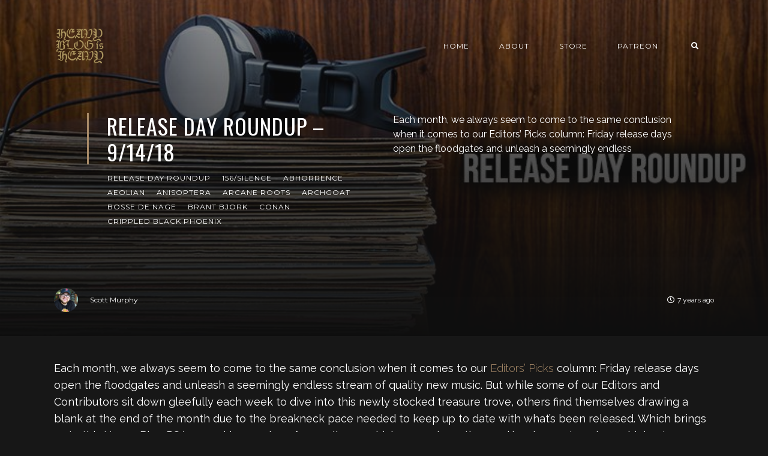

--- FILE ---
content_type: text/html; charset=utf-8
request_url: https://www.heavyblogisheavy.com/2018/09/14/release-day-roundup-9-14-18/
body_size: 8559
content:
<!DOCTYPE html>
<html lang="en">

    <head>

        <meta charset="UTF-8">
        <meta http-equiv="X-UA-Compatible" content="IE=edge">
        <meta name="HandheldFriendly" content="True">
        <meta name="viewport" content="width=device-width, initial-scale=1.0">
        <meta name="theme-color" content="#A98B69"/>

        <title>Release Day Roundup – 9/14/18 – Heavy Blog Is Heavy | Heavy Blog is Heavy</title>
        <meta name="description" content="Documenting the Golden Age of Metal">

        <style>
            .dark .background-pattern{background-image:url("https://www.heavyblogisheavy.com/assets/images/dark-pattern.png?v=8421e4e6a0")}.light .background-pattern{background-image:url("https://www.heavyblogisheavy.com/assets/images/light-pattern.png?v=8421e4e6a0")}.dark .post-presentation .author-image-fill{background-image:url("https://www.heavyblogisheavy.com/assets/images/prof-icon-white.png?v=8421e4e6a0")}.light .post-presentation .author-image-fill{background-image:url("https://www.heavyblogisheavy.com/assets/images/prof-icon-dark.png?v=8421e4e6a0")}.dark .logo-light,.light .logo-dark{display:inline-block}.dark .logo-dark,.light .logo-light{display:none}
        </style>

        <link href='https://fonts.googleapis.com/css?family=Raleway:400,300,600|Oswald:400,700|Montserrat:400,700' rel='stylesheet' type='text/css'>
        <link href="https://www.heavyblogisheavy.com/assets/built/css/extra.css?v=8421e4e6a0" rel="stylesheet" type="text/css">
            <link href="https://www.heavyblogisheavy.com/assets/built/css/extra-post.css?v=8421e4e6a0" rel="stylesheet" type="text/css">

        <link href="https://www.heavyblogisheavy.com/assets/built/css/style.css?v=8421e4e6a0" rel="stylesheet" type="text/css">

        <link rel="dns-prefetch" href="https://cdnjs.cloudflare.com">
        <link rel="dns-prefetch" href="https://maxcdn.bootstrapcdn.com">
        <link rel="dns-prefetch" href="https://code.jquery.com">
        <link rel="dns-prefetch" href="https://fonts.googleapis.com">

        <script>
            var switcherActive = false;
            var themeColors = "brown dark";
        </script>

        <link rel="icon" href="https://www.heavyblogisheavy.com/content/images/size/w256h256/2022/08/HBIH-LOGO-symbol-transparent-gold-1.png" type="image/png">
    <link rel="canonical" href="https://www.heavyblogisheavy.com/2018/09/14/release-day-roundup-9-14-18/">
    <meta name="referrer" content="no-referrer-when-downgrade">
    
    <meta property="og:site_name" content="Heavy Blog is Heavy">
    <meta property="og:type" content="article">
    <meta property="og:title" content="Release Day Roundup – 9/14/18 – Heavy Blog Is Heavy">
    <meta property="og:description" content="Each month, we always seem to come to the same conclusion when it comes to our Editors’ Picks column: Friday release days open the floodgates and unleash a seemingly endless stream of quality new music. But while some of our Editors and Contributors sit down gleefully each week to dive">
    <meta property="og:url" content="https://www.heavyblogisheavy.com/2018/09/14/release-day-roundup-9-14-18/">
    <meta property="og:image" content="https://www.heavyblogisheavy.com/content/images/wp-content/uploads/2017/06/ReleaseDayRoundup-Banner.jpg">
    <meta property="article:published_time" content="2018-09-14T14:00:38.000Z">
    <meta property="article:modified_time" content="2018-09-14T12:45:49.000Z">
    <meta property="article:tag" content="Release Day Roundup">
    <meta property="article:tag" content="156/Silence">
    <meta property="article:tag" content="Abhorrence">
    <meta property="article:tag" content="Aeolian">
    <meta property="article:tag" content="Anisoptera">
    <meta property="article:tag" content="Arcane Roots">
    <meta property="article:tag" content="Archgoat">
    <meta property="article:tag" content="bosse de nage">
    <meta property="article:tag" content="Brant Bjork">
    <meta property="article:tag" content="Conan">
    <meta property="article:tag" content="Crippled Black Phoenix">
    
    <meta property="article:publisher" content="https://www.facebook.com/heavyblog">
    <meta name="twitter:card" content="summary_large_image">
    <meta name="twitter:title" content="Release Day Roundup – 9/14/18 – Heavy Blog Is Heavy">
    <meta name="twitter:description" content="Each month, we always seem to come to the same conclusion when it comes to our Editors’ Picks column: Friday release days open the floodgates and unleash a seemingly endless stream of quality new music. But while some of our Editors and Contributors sit down gleefully each week to dive">
    <meta name="twitter:url" content="https://www.heavyblogisheavy.com/2018/09/14/release-day-roundup-9-14-18/">
    <meta name="twitter:image" content="https://www.heavyblogisheavy.com/content/images/wp-content/uploads/2017/06/ReleaseDayRoundup-Banner.jpg">
    <meta name="twitter:label1" content="Written by">
    <meta name="twitter:data1" content="Scott Murphy">
    <meta name="twitter:label2" content="Filed under">
    <meta name="twitter:data2" content="Release Day Roundup, 156/Silence, Abhorrence, Aeolian, Anisoptera, Arcane Roots, Archgoat, bosse de nage, Brant Bjork, Conan, Crippled Black Phoenix">
    <meta name="twitter:site" content="@HeavyBlog">
    <meta property="og:image:width" content="750">
    <meta property="og:image:height" content="450">
    
    <script type="application/ld+json">
{
    "@context": "https://schema.org",
    "@type": "Article",
    "publisher": {
        "@type": "Organization",
        "name": "Heavy Blog is Heavy",
        "url": "https://www.heavyblogisheavy.com/",
        "logo": {
            "@type": "ImageObject",
            "url": "https://www.heavyblogisheavy.com/content/images/2022/09/HBIH-LOGO-wordmark-transparent-gold.png"
        }
    },
    "author": {
        "@type": "Person",
        "name": "Scott Murphy",
        "image": {
            "@type": "ImageObject",
            "url": "https://secure.gravatar.com/avatar/2971d4734cdd9033b93248a6f4db5211?s=3000&d=identicon&r=r",
            "width": 1200,
            "height": 1200
        },
        "url": "https://www.heavyblogisheavy.com/author/scott/",
        "sameAs": [
            "http://heavyblogisheavy.com"
        ]
    },
    "headline": "Release Day Roundup – 9/14/18 – Heavy Blog Is Heavy",
    "url": "https://www.heavyblogisheavy.com/2018/09/14/release-day-roundup-9-14-18/",
    "datePublished": "2018-09-14T14:00:38.000Z",
    "dateModified": "2018-09-14T12:45:49.000Z",
    "image": {
        "@type": "ImageObject",
        "url": "https://www.heavyblogisheavy.com/content/images/wp-content/uploads/2017/06/ReleaseDayRoundup-Banner.jpg",
        "width": 750,
        "height": 450
    },
    "keywords": "Release Day Roundup, 156/Silence, Abhorrence, Aeolian, Anisoptera, Arcane Roots, Archgoat, bosse de nage, Brant Bjork, Conan, Crippled Black Phoenix",
    "description": "Each month, we always seem to come to the same conclusion when it comes to our Editors’ Picks column: Friday release days open the floodgates and unleash a seemingly endless stream of quality new music. But while some of our Editors and Contributors sit down gleefully each week to dive into this newly stocked treasure trove, others find themselves drawing a blank at the end of the month due to the breakneck pace needed to keep up to date with what’s been released. Which brings us to this Heavy B",
    "mainEntityOfPage": "https://www.heavyblogisheavy.com/2018/09/14/release-day-roundup-9-14-18/"
}
    </script>

    <meta name="generator" content="Ghost 6.13">
    <link rel="alternate" type="application/rss+xml" title="Heavy Blog is Heavy" href="https://www.heavyblogisheavy.com/rss/">
    <script defer src="https://cdn.jsdelivr.net/ghost/portal@~2.56/umd/portal.min.js" data-i18n="true" data-ghost="https://www.heavyblogisheavy.com/" data-key="77d3ef872a905922b12bc0ab72" data-api="https://heavy-blog-is-heavy.ghost.io/ghost/api/content/" data-locale="en" crossorigin="anonymous"></script><style id="gh-members-styles">.gh-post-upgrade-cta-content,
.gh-post-upgrade-cta {
    display: flex;
    flex-direction: column;
    align-items: center;
    font-family: -apple-system, BlinkMacSystemFont, 'Segoe UI', Roboto, Oxygen, Ubuntu, Cantarell, 'Open Sans', 'Helvetica Neue', sans-serif;
    text-align: center;
    width: 100%;
    color: #ffffff;
    font-size: 16px;
}

.gh-post-upgrade-cta-content {
    border-radius: 8px;
    padding: 40px 4vw;
}

.gh-post-upgrade-cta h2 {
    color: #ffffff;
    font-size: 28px;
    letter-spacing: -0.2px;
    margin: 0;
    padding: 0;
}

.gh-post-upgrade-cta p {
    margin: 20px 0 0;
    padding: 0;
}

.gh-post-upgrade-cta small {
    font-size: 16px;
    letter-spacing: -0.2px;
}

.gh-post-upgrade-cta a {
    color: #ffffff;
    cursor: pointer;
    font-weight: 500;
    box-shadow: none;
    text-decoration: underline;
}

.gh-post-upgrade-cta a:hover {
    color: #ffffff;
    opacity: 0.8;
    box-shadow: none;
    text-decoration: underline;
}

.gh-post-upgrade-cta a.gh-btn {
    display: block;
    background: #ffffff;
    text-decoration: none;
    margin: 28px 0 0;
    padding: 8px 18px;
    border-radius: 4px;
    font-size: 16px;
    font-weight: 600;
}

.gh-post-upgrade-cta a.gh-btn:hover {
    opacity: 0.92;
}</style>
    <script defer src="https://cdn.jsdelivr.net/ghost/sodo-search@~1.8/umd/sodo-search.min.js" data-key="77d3ef872a905922b12bc0ab72" data-styles="https://cdn.jsdelivr.net/ghost/sodo-search@~1.8/umd/main.css" data-sodo-search="https://heavy-blog-is-heavy.ghost.io/" data-locale="en" crossorigin="anonymous"></script>
    
    <link href="https://www.heavyblogisheavy.com/webmentions/receive/" rel="webmention">
    <script defer src="/public/cards.min.js?v=8421e4e6a0"></script>
    <link rel="stylesheet" type="text/css" href="/public/cards.min.css?v=8421e4e6a0">
    <script defer src="/public/member-attribution.min.js?v=8421e4e6a0"></script>
    <script defer src="/public/ghost-stats.min.js?v=8421e4e6a0" data-stringify-payload="false" data-datasource="analytics_events" data-storage="localStorage" data-host="https://www.heavyblogisheavy.com/.ghost/analytics/api/v1/page_hit"  tb_site_uuid="8bc603be-b831-44f6-8ffb-773be5bd45c8" tb_post_uuid="974e99f2-27da-4e22-82f4-b265c42e1d57" tb_post_type="post" tb_member_uuid="undefined" tb_member_status="undefined"></script><style>:root {--ghost-accent-color: #000000;}</style>
    <style>
    .has-text-align-right { text-align: right; }
	.aligncenter { text-align: center; }
    .backToTop { display: none; }
    .kg-audio-pause-icon, .kg-audio-play-icon { color: white; }
</style>
<!-- Google tag (gtag.js) -->
<script async src="https://www.googletagmanager.com/gtag/js?id=G-JWE1EHF766"></script>
<script>
    window.dataLayer = window.dataLayer || [];
    function gtag(){dataLayer.push(arguments);}
    gtag('js', new Date());

    gtag('config', 'G-JWE1EHF766');
</script>

    </head>

    <body class="post-template tag-release-day-roundup tag-156-silence tag-abhorrence tag-aeolian tag-anisoptera tag-arcane-roots tag-archgoat tag-bosse-de-nage tag-brant-bjork tag-conan tag-crippled-black-phoenix tag-hash-wp">

        <!-- MAIN NAVBAR -->
<div id="main-navbar" class="sticky-ok">
    <nav class="navbar navbar-expand-lg">
        <div class="container">
                <a class="navbar-brand" href="https://www.heavyblogisheavy.com">
    			<!-- DUAL LOGO SWITCHER
    			<img alt="Heavy Blog is Heavy" class="img-fluid lazy logo-dark" src="https://www.heavyblogisheavy.com/assets/images/logo-dark.png?v=8421e4e6a0" />
    			<img alt="Heavy Blog is Heavy" class="img-fluid lazy logo-light" src="https://www.heavyblogisheavy.com/assets/images/logo-light.png?v=8421e4e6a0" />
    			-->
    			<!-- SINGLE LOGO -->
    			<img alt="Heavy Blog is Heavy" class="img-fluid lazy" src="https://www.heavyblogisheavy.com/content/images/2022/09/HBIH-LOGO-wordmark-transparent-gold.png" />
    		</a>
            <div class="mobile-navbar-buttons">
                <button class="navbar-toggler" type="button" data-toggle="collapse" data-target="#main-navbar-content" aria-controls="navbarSupportedContent" aria-expanded="false" aria-label="Toggle navigation">
                    <i class="fa fa-bars"></i>
                </button>
                <button data-ghost-search class="d-lg-none btn-control navbar-toggler" type="button"><i class="fa fa-search"></i></button>
                <div style="display:none;" class="dropdown dropdown-form subscribe subscribe-form">
    <a href="#" class="nav-link change-theme-color dropdown-toggle navbar-toggler d-lg-none btn-control" id="dropdownMenuButton" data-toggle="dropdown" aria-haspopup="true" aria-expanded="false" value="alternate"><i class="fa fa-user"></i></a>
    <div class="dropdown-menu animated fadeIn" aria-labelledby="dropdownMenuButton">
        <div class="info-wrapper">
                <form data-members-form="signin">
                    <span>Login / Subscribe</span>
                    <div class="form-wrapper">
                        <input class="subscribe-email input_class" data-members-email="" placeholder="youremail@example.com" autocomplete="false">
                        <i class="fas fa-spinner"></i>
                    </div>
                    <span class="success-text">Check your inbox and click the link to confirm your subscription.</span>
                    <span class="error-text">Please enter a valid email address.</span>
                    <div class="button-wrapper">
                        <button type="submit" class="button primary btn btn-no-background">Submit</button>
                    </div>
                </form>
        </div>
    </div>
</div>
            </div>
            <div class="collapse navbar-collapse justify-content-end" id="main-navbar-content">
                <ul class="navbar-nav">
                            <li class="nav-item">
            <a class="nav-link" href="/">Home</a>
        </li>
        <li class="nav-item">
            <a class="nav-link" href="/about/">About</a>
        </li>
        <li class="nav-item">
            <a class="nav-link" href="https://www.athousandarmsstore.com/collections/heavyblogisheavy">Store</a>
        </li>
        <li class="nav-item">
            <a class="nav-link" href="https://www.patreon.com/heavyblog">Patreon</a>
        </li>

                    <li class="nav-item d-none d-lg-block">
                        <a data-ghost-search class="btn-control nav-link"><i class="fa fa-search"></i></a>
                    </li>
                    <li class="nav-item d-none d-lg-block">
                        <div style="display:none;" class="dropdown dropdown-form subscribe subscribe-form">
    <a href="#" class="nav-link change-theme-color dropdown-toggle " id="dropdownMenuButton" data-toggle="dropdown" aria-haspopup="true" aria-expanded="false" value="alternate"><i class="fa fa-user"></i></a>
    <div class="dropdown-menu animated fadeIn" aria-labelledby="dropdownMenuButton">
        <div class="info-wrapper">
                <form data-members-form="signin">
                    <span>Login / Subscribe</span>
                    <div class="form-wrapper">
                        <input class="subscribe-email input_class" data-members-email="" placeholder="youremail@example.com" autocomplete="false">
                        <i class="fas fa-spinner"></i>
                    </div>
                    <span class="success-text">Check your inbox and click the link to confirm your subscription.</span>
                    <span class="error-text">Please enter a valid email address.</span>
                    <div class="button-wrapper">
                        <button type="submit" class="button primary btn btn-no-background">Submit</button>
                    </div>
                </form>
        </div>
    </div>
</div>
                    </li>
                </ul>
            </div>
        </div>
    </nav>
</div>



        


    <!-- POST INFO WRAPPER -->
    <div class="post-info-wrapper post-presentation active background lazy" data-src="https://www.heavyblogisheavy.com/content/images/wp-content/uploads/2017/06/ReleaseDayRoundup-Banner.jpg">
        <div class="gradient gradient1">
            <div class="container d-flex align-items-center">
                <div class="row">
                    <div class="col-sm-12 col-md col-lg col-xs-12">
                        <span class="animated fadeInDown badge post-visibility post-public">public</span>
                        <h1 class="animated fadeInUp">Release Day Roundup – 9/14/18</h1>
                        <div class="post-tags animated fadeIn">
                                <a href="/tag/release-day-roundup/">Release Day Roundup</a>
                                <a href="/tag/156-silence/">156/Silence</a>
                                <a href="/tag/abhorrence/">Abhorrence</a>
                                <a href="/tag/aeolian/">Aeolian</a>
                                <a href="/tag/anisoptera/">Anisoptera</a>
                                <a href="/tag/arcane-roots/">Arcane Roots</a>
                                <a href="/tag/archgoat/">Archgoat</a>
                                <a href="/tag/bosse-de-nage/">bosse de nage</a>
                                <a href="/tag/brant-bjork/">Brant Bjork</a>
                                <a href="/tag/conan/">Conan</a>
                                <a href="/tag/crippled-black-phoenix/">Crippled Black Phoenix</a>
                        </div>
                    </div>
                    <div class="col-sm-12 col-md col-lg col-xs-12 spacing-public">
                        <p class="animated fadeInDown d-none d-sm-block">Each month, we always seem to come to the same conclusion when it comes to our Editors’ Picks column: Friday release days open the floodgates and unleash a seemingly endless</p>
                    </div>
                </div>
            </div>

            <!-- AUTHOR INFO -->
            <div class="post-presentation author-wrapper container">
                <div class="d-flex justify-content-between align-items-center author-info">
                    <div class="multiple-authors animated fadeIn">
                                <a href="/author/scott/" class="vertical-align author-info">
                                    <div class="lazy author-image background " data-src="https://secure.gravatar.com/avatar/2971d4734cdd9033b93248a6f4db5211?s&#x3D;3000&amp;d&#x3D;identicon&amp;r&#x3D;r"></div>Scott Murphy
                                </a>
                    </div>
                    <p class="animated fadeIn"><i class="far fa-clock"></i>7 years ago</p>
                </div>
            </div>
        </div>
    </div>


    <div id="main" class="container">
            <article>
    <p>Each month, we always seem to come to the same conclusion when it comes to our <a href="https://www.heavyblogisheavy.com/category/features/editors-picks/" rel="noopener noreferrer">Editors’ Picks</a> column: Friday release days open the floodgates and unleash a seemingly endless stream of quality new music. But while some of our Editors and Contributors sit down gleefully each week to dive into this newly stocked treasure trove, others find themselves drawing a blank at the end of the month due to the breakneck pace needed to keep up to date with what’s been released. Which brings us to this Heavy Blog PSA: a weekly roundup of new albums which pares down the week’s releases to only our highest recommendations. Here you’ll find full album/single streams, pre-order links and, most importantly, a collection of albums that could very well earn a spot on your year-end list. Enjoy!</p><h2 id="156-silence-undercover-scumbag-nu-hardcore-">156/Silence – <em>Undercover Scumbag</em> (nu-hardcore)</h2><!--kg-card-begin: html--><iframe style="border: 0; width: 100%; height: 120px;" src="https://bandcamp.com/EmbeddedPlayer/album=4013650155/size=large/bgcol=ffffff/linkcol=0687f5/tracklist=false/artwork=small/transparent=true/" seamless=""></iframe><!--kg-card-end: html--><h2 id="abhorrence-megalohydrothalassophobic-death-metal-">Abhorrence – <em>Megalohydrothalassophobic</em> (death metal)</h2><figure class="kg-card kg-embed-card"><iframe loading="lazy" title="Abhorrence - Anthem for the Anthropocene (Official audio)" width="750" height="422" src="https://www.youtube.com/embed/E0gM9ynms8Y?feature=oembed" frameborder="0" allow="accelerometer; autoplay; encrypted-media; gyroscope; picture-in-picture" allowfullscreen=""></iframe></figure><h2 id="-olian-silent-witness-melodeath-">Æolian – <em>Silent Witness</em> (melodeath)</h2><!--kg-card-begin: html--><iframe style="border: 0; width: 100%; height: 120px;" src="https://bandcamp.com/EmbeddedPlayer/album=1411648775/size=large/bgcol=ffffff/linkcol=0687f5/tracklist=false/artwork=small/transparent=true/" seamless=""></iframe><!--kg-card-end: html--><h2 id="anisoptera-spawn-of-odonta-progressive-death-metal-">Anisoptera – <em>Spawn of </em>Odonta (progressive death metal)</h2><!--kg-card-begin: html--><iframe style="border: 0; width: 100%; height: 120px;" src="https://bandcamp.com/EmbeddedPlayer/album=1891929275/size=large/bgcol=ffffff/linkcol=0687f5/tracklist=false/artwork=small/transparent=true/" seamless=""></iframe><!--kg-card-end: html--><h2 id="arcane-roots-landslide-electronic-post-rock-">Arcane Roots – <em>Landslide</em> (electronic post-rock)</h2><figure class="kg-card kg-embed-card"><iframe loading="lazy" title="Arcane Roots - Landslide (Official Video)" width="750" height="422" src="https://www.youtube.com/embed/kdOVCVDC5Ag?feature=oembed" frameborder="0" allow="accelerometer; autoplay; encrypted-media; gyroscope; picture-in-picture" allowfullscreen=""></iframe></figure><h2 id="archgoat-the-luciferian-crown-blackened-death-metal-war-metal-">Archgoat – The Luciferian Crown (blackened death metal, war metal)</h2><!--kg-card-begin: html--><iframe style="border: 0; width: 100%; height: 120px;" src="https://bandcamp.com/EmbeddedPlayer/album=2256503197/size=large/bgcol=ffffff/linkcol=0687f5/tracklist=false/artwork=small/transparent=true/" seamless=""></iframe><!--kg-card-end: html--><h2 id="bosse-de-nage-further-still-post-black-metal-">Bosse-de-Nage – <em>Further Still </em>(post-black metal)</h2><!--kg-card-begin: html--><iframe style="border: 0; width: 100%; height: 120px;" src="https://bandcamp.com/EmbeddedPlayer/album=2305592401/size=large/bgcol=ffffff/linkcol=0687f5/tracklist=false/artwork=small/transparent=true/" seamless=""></iframe><!--kg-card-end: html--><h2 id="brant-bjork-mankind-woman-stoner-rock-psychedelic-rock-">Brant Bjork – <em>Mankind Woman</em> (stoner rock, psychedelic rock)</h2><figure class="kg-card kg-embed-card"><iframe loading="lazy" title="BRANT BJORK - Stackt (Official Video) | Napalm Records" width="750" height="422" src="https://www.youtube.com/embed/lsTYwmW9YA4?feature=oembed" frameborder="0" allow="accelerometer; autoplay; encrypted-media; gyroscope; picture-in-picture" allowfullscreen=""></iframe></figure><h2 id="conan-existential-void-guardian-stoner-doom-">Conan – <em>Existential Void Guardian</em> (stoner doom)</h2><!--kg-card-begin: html--><iframe style="border: 0; width: 100%; height: 120px;" src="https://bandcamp.com/EmbeddedPlayer/album=3482200398/size=large/bgcol=ffffff/linkcol=0687f5/tracklist=false/artwork=small/transparent=true/" seamless=""></iframe><!--kg-card-end: html--><h2 id="cultural-warfare-warmageddon-thrash-metal-">Cultural Warfare – <em>Warmageddon</em> (thrash metal)</h2><p>[bandcamp video=1855441602 width=560 height=435 bgcol=ffffff linkcol=0687f5]</p><h2 id="crippled-black-phoenix-great-escape-prog-rock-">Crippled Black Phoenix – <em>Great Escape </em>(prog rock)</h2><!--kg-card-begin: html--><iframe style="border: 0; width: 100%; height: 120px;" src="https://bandcamp.com/EmbeddedPlayer/album=445632177/size=large/bgcol=ffffff/linkcol=0687f5/tracklist=false/artwork=small/transparent=true/" seamless=""></iframe><!--kg-card-end: html--><h2 id="deicide-overtures-of-blasphemy-death-metal-">Deicide – <em>Overtures Of Blasphemy </em>(death metal)</h2><figure class="kg-card kg-embed-card"><iframe loading="lazy" title="DEICIDE - Excommunicated (Lyric Video)" width="750" height="422" src="https://www.youtube.com/embed/csWfZCX_i2s?feature=oembed" frameborder="0" allow="accelerometer; autoplay; encrypted-media; gyroscope; picture-in-picture" allowfullscreen=""></iframe></figure><h2 id="deranger-deserter-progressive-metalcore-">Deranger – <em>Deserter</em> (progressive metalcore)</h2><!--kg-card-begin: html--><iframe style="border: 0; width: 100%; height: 120px;" src="https://bandcamp.com/EmbeddedPlayer/album=2077986835/size=large/bgcol=ffffff/linkcol=0687f5/tracklist=false/artwork=small/transparent=true/" seamless=""></iframe><!--kg-card-end: html--><h2 id="druglord-new-day-dying-stoner-doom-">Druglord – <em>New Day Dying</em> (stoner doom)</h2><!--kg-card-begin: html--><iframe style="border: 0; width: 100%; height: 120px;" src="https://bandcamp.com/EmbeddedPlayer/album=3652304307/size=large/bgcol=ffffff/linkcol=0687f5/tracklist=false/artwork=small/transparent=true/" seamless=""></iframe><!--kg-card-end: html--><h2 id="emma-ruth-rundle-on-dark-horses-ambient-folk-post-rock-">Emma Ruth Rundle – <em>On Dark Horses</em> (ambient folk, post-rock)</h2><!--kg-card-begin: html--><iframe style="border: 0; width: 100%; height: 120px;" src="https://bandcamp.com/EmbeddedPlayer/album=222529202/size=large/bgcol=ffffff/linkcol=0687f5/tracklist=false/artwork=small/transparent=true/" seamless=""></iframe><!--kg-card-end: html--><h2 id="ethernity-the-human-race-extinction-melodic-power-metal-">Ethernity – <em>The Human Race Extinction</em> (melodic power metal)</h2><figure class="kg-card kg-embed-card"><iframe loading="lazy" title="ETHERNITY - The Prototype (2018) // Official Lyric Video // AFM Records" width="750" height="422" src="https://www.youtube.com/embed/edUQBRMz1Ds?feature=oembed" frameborder="0" allow="accelerometer; autoplay; encrypted-media; gyroscope; picture-in-picture" allowfullscreen=""></iframe></figure><h2 id="fit-for-a-king-dark-skies-melodic-metalcore-">Fit For A King – <em>Dark Skies</em> (melodic metalcore)</h2><figure class="kg-card kg-embed-card"><iframe loading="lazy" title="Fit For A King - The Price of Agony (Official Music Video)" width="750" height="422" src="https://www.youtube.com/embed/Lus0UHs3Hjw?feature=oembed" frameborder="0" allow="accelerometer; autoplay; encrypted-media; gyroscope; picture-in-picture" allowfullscreen=""></iframe></figure><h2 id="groundbreaker-groundbreaker-melodic-rock-">Groundbreaker – <em>Groundbreaker</em> (melodic rock)</h2><figure class="kg-card kg-embed-card"><iframe loading="lazy" title="Groundbreaker - &quot;Over My Shoulder&quot; (Official Music Video)" width="750" height="422" src="https://www.youtube.com/embed/0Y4VYW9ZBOo?feature=oembed" frameborder="0" allow="accelerometer; autoplay; encrypted-media; gyroscope; picture-in-picture" allowfullscreen=""></iframe></figure><h2 id="guerilla-toss-twisted-crystal-art-rock-dance-punk-">Guerilla Toss – <em>Twisted Crystal</em> (art rock, dance punk)</h2><p>[bandcamp video=1804027673 width=560 height=435 bgcol=ffffff linkcol=0687f5]</p><h2 id="hessian-mercenary-retrograde-heavy-metal-">Hessian – <em>Mercenary Retrograde</em> (heavy metal)</h2><figure class="kg-card kg-embed-card"><iframe loading="lazy" title="Hessian - The Viper (from upcoming 'Mercenary Retrograde' album)" width="750" height="422" src="https://www.youtube.com/embed/KTd0m-068HA?feature=oembed" frameborder="0" allow="accelerometer; autoplay; encrypted-media; gyroscope; picture-in-picture" allowfullscreen=""></iframe></figure><h2 id="hitman-the-offering-side-1-hard-rock-">Hitman – <em>The Offering: Side 1</em> (hard rock)</h2><figure class="kg-card kg-embed-card"><iframe loading="lazy" title="Hitman - Nero" width="750" height="422" src="https://www.youtube.com/embed/rMyJB6KnL04?feature=oembed" frameborder="0" allow="accelerometer; autoplay; encrypted-media; gyroscope; picture-in-picture" allowfullscreen=""></iframe></figure><h2 id="hyperdontia-nexus-of-teeth-death-metal-">Hyperdontia – <em>Nexus of Teeth</em> (death metal)</h2><!--kg-card-begin: html--><iframe style="border: 0; width: 100%; height: 120px;" src="https://bandcamp.com/EmbeddedPlayer/album=650577821/size=large/bgcol=ffffff/linkcol=0687f5/tracklist=false/artwork=small/transparent=true/" seamless=""></iframe><!--kg-card-end: html--><h2 id="infernal-coil-within-a-world-forgotten-blackened-death-metal-deathgrind-">Infernal Coil – <em>Within a World Forgotten</em> (blackened death metal, deathgrind)</h2><!--kg-card-begin: html--><iframe style="border: 0; width: 100%; height: 120px;" src="https://bandcamp.com/EmbeddedPlayer/album=825866910/size=large/bgcol=ffffff/linkcol=0687f5/tracklist=false/artwork=small/transparent=true/" seamless=""></iframe><!--kg-card-end: html--><h2 id="irreversible-mechanism-immersion-progressive-tech-death-">Irreversible Mechanism – <em>Immersion</em> (progressive tech death)</h2><figure class="kg-card kg-embed-card"><iframe loading="lazy" title="Irreversible Mechanism - &quot;Abolution&quot; [Music Video - &quot;Immersion&quot; - 2018]" width="750" height="422" src="https://www.youtube.com/embed/oq7Y9f4glRs?feature=oembed" frameborder="0" allow="accelerometer; autoplay; encrypted-media; gyroscope; picture-in-picture" allowfullscreen=""></iframe></figure><h2 id="old-faith-old-faith-post-rock-">Old Faith – <em>Old Faith</em> (post-rock)</h2><!--kg-card-begin: html--><iframe style="border: 0; width: 100%; height: 120px;" src="https://bandcamp.com/EmbeddedPlayer/album=692186559/size=large/bgcol=ffffff/linkcol=0687f5/tracklist=false/artwork=small/transparent=true/" seamless=""></iframe><!--kg-card-end: html--><h2 id="ominous-eclipse-sinister-technical-thrash-tech-death-">Ominous Eclipse – <em>Sinister</em> (technical thrash, tech death)</h2><!--kg-card-begin: html--><iframe style="border: 0; width: 100%; height: 120px;" src="https://bandcamp.com/EmbeddedPlayer/album=2498646392/size=large/bgcol=ffffff/linkcol=0687f5/tracklist=false/artwork=small/transparent=true/" seamless=""></iframe><!--kg-card-end: html--><h2 id="pyrexia-unholy-requiem-death-metal-">Pyrexia – <em>Unholy Requiem</em> (death metal)</h2><!--kg-card-begin: html--><iframe style="border: 0; width: 100%; height: 120px;" src="https://bandcamp.com/EmbeddedPlayer/album=3939316985/size=large/bgcol=ffffff/linkcol=0687f5/tracklist=false/artwork=small/transparent=true/" seamless=""></iframe><!--kg-card-end: html--><h2 id="soulhealer-up-from-the-ashes-heavy-metal-power-metal-">SoulHealer – <em>Up From the Ashes</em> (heavy metal, power metal)</h2><figure class="kg-card kg-embed-card"><iframe loading="lazy" title="SOULHEALER - The Final Judgement (OFFICIAL AUDIO)" width="750" height="422" src="https://www.youtube.com/embed/lcSRdxZVZPE?feature=oembed" frameborder="0" allow="accelerometer; autoplay; encrypted-media; gyroscope; picture-in-picture" allowfullscreen=""></iframe></figure><h2 id="thrice-palms-post-hardcore-alternative-rock-">Thrice – <em>Palms</em> (post-hardcore, alternative rock)</h2><figure class="kg-card kg-embed-card"><iframe loading="lazy" title="Thrice - &quot;The Grey&quot;" width="750" height="422" src="https://www.youtube.com/embed/CCowWugcmHQ?feature=oembed" frameborder="0" allow="accelerometer; autoplay; encrypted-media; gyroscope; picture-in-picture" allowfullscreen=""></iframe></figure><h2 id="uriah-heep-living-the-dream-hard-rock-">Uriah Heep – <em>Living The Dream</em> (hard rock)</h2><figure class="kg-card kg-embed-card"><iframe loading="lazy" title="Uriah Heep - &quot;Take Away My Soul&quot; (Official Music Video)" width="750" height="422" src="https://www.youtube.com/embed/j9S_s2NiEQo?feature=oembed" frameborder="0" allow="accelerometer; autoplay; encrypted-media; gyroscope; picture-in-picture" allowfullscreen=""></iframe></figure><h2 id="witch-king-voice-of-the-ossuary-death-metal-">Witch King – <em>Voice of the Ossuary</em> (death metal)</h2><!--kg-card-begin: html--><iframe style="border: 0; width: 100%; height: 120px;" src="https://bandcamp.com/EmbeddedPlayer/album=2873149433/size=large/bgcol=ffffff/linkcol=0687f5/tracklist=false/artwork=small/transparent=true/" seamless=""></iframe><!--kg-card-end: html-->
</article>

<div class="article-bottom-info d-flex justify-content-between align-items-center post-presentation">
            <a href="/author/scott/" class="vertical-align author-info d-none d-sm-inline-flex">
                <div class="author-image background lazy " data-src="https://secure.gravatar.com/avatar/2971d4734cdd9033b93248a6f4db5211?s&#x3D;3000&amp;d&#x3D;identicon&amp;r&#x3D;r"></div>Scott Murphy
            </a>
    <p class="d-block d-sm-none"><i class="fa fa-clock-o"></i> Published 7 years ago</p>
</div>

<div class="next-prev-post-wrapper">
    <div class="row">
            <div class="col-xs col-sm col-md col-lg">
                <div class="post post-prev post-presentation background lazy" data-src="https://www.heavyblogisheavy.com/content/images/wp-content/uploads/2018/09/Sumac-LoveShadow-ReviewBanner.jpg">
                    <div class="gradient gradient2 d-flex align-items-center">
                        <div class="post-info">
                            <span><i class="fa fa-chevron-left"></i> Previous Post</span>
                            <h3><a href="/2018/09/13/sumac-love-in-shadow/">SUMAC – Love In Shadow</a></h3>
                            <div class="post-tags"><a href="/tag/news/">News</a><a href="/tag/atmospheric-sludge-metal/">atmospheric sludge metal</a></div>
                        </div>
                    </div>
                </div>
            </div>
            <div class="col-xs-12 col-sm-12 col-md col-lg">
                <div class="post post-next post-presentation background lazy" data-src="https://www.heavyblogisheavy.com/content/images/wp-content/uploads/2015/05/HBIH-Listening-To.jpg">
                    <div class="gradient gradient2 d-flex align-items-center">
                        <div class="post-info">
                            <span>Next Post <i class="fa fa-chevron-right"></i></span>
                            <h3><a href="/2018/09/14/what-heavy-blog-is-really-listening-to-9-14-18/">What Heavy Blog Is Really Listening To – 9/14/18</a></h3>
                            <div class="post-tags"><a href="/tag/what-were-really-listening-to/">What We&#x27;re Really Listening To</a></div>
                        </div>
                    </div>
                </div>
            </div>
    </div>
</div>

    </div>






        <div id="search-section">
    <form class="container">
        <input autocomplete="off" ype="text" class="form form-control" id="search-field" placeholder="Search a post...">
        <input type="submit" value="search" class="d-none">
        <div id="results"></div>
    </form>
    <i class="search-panel-toggle fa fa-close fas fa-times"></i>
    <i class="fas fa-spinner"></i>
</div>
        <a href="#" class="backToTop">
            <i class="fa fa-arrow-up"></i>
        </a>
        <footer id="rights" class="lazy background"
data-src="https://www.heavyblogisheavy.com/content/images/2022/09/websiteBackground.png">
    <div class="gradient gradient2">
        <div class="container d-md-flex align-items justify-content-between">
            <p style="display:none;">Heavy Blog is Heavy &copy; 2026.</p>
            <div class="social-icons">
                <a href="https://www.facebook.com/heavyblog" target="_blank" rel="noopener"><i class="fab fa-facebook-f"></i></a>
                <a href="https://x.com/HeavyBlog" target="_blank" rel="noopener"><i class="fab fa-twitter"></i></a>
                <a href="https://www.heavyblogisheavy.com/rss/" taget="_blank" rel="noopener"><i class="fa fa-rss"></i></a>
            </div>
        </div>
            </div>
</footer>


        <script>
            var ghosthunter_key = "b05654645c132973ce8f7f3b4a";
            var maxPages = parseInt('');
            var endMessage = 'No More Posts';
            var loadingMessage = 'Loading...';
            var Message = 'More posts';
        </script>

        <script src="https://www.heavyblogisheavy.com/assets/built/js/extra.js?v=8421e4e6a0"></script>
            <script src="https://www.heavyblogisheavy.com/assets/built/js/extra-post.js?v=8421e4e6a0"></script>
    <script>
        $(document).ready(function() {
            $("article").fitVids();
            $( "table" ).wrap("<div class='table-responsive'></div>");
            $(".kg-gallery-image > img").wrap("<a data-gallery='collection-gallery' data-toggle='lightbox' class='lb-item' href=''></a>");
            $(".lb-item").each(function(e, t) {
               $(this).attr("href", $(this).children("img").attr("src"))
            });
            $(document).on("click", '[data-toggle="lightbox"]', function(e) {
               e.preventDefault(), $(this).ekkoLightbox()
            });
            document.querySelectorAll(".kg-gallery-image img").forEach(function(e) {
               var t = e.closest(".kg-gallery-image"),
                   a = e.attributes.width.value / e.attributes.height.value;
               t.style.flex = a + " 1 0%"
            });
            $("article blockquote").prepend('<i class="fa fa-quote-left"></i>');
       });
   </script>

        <script src="https://www.heavyblogisheavy.com/assets/built/js/main.js?v=8421e4e6a0"></script>

        

    <script defer src="https://static.cloudflareinsights.com/beacon.min.js/vcd15cbe7772f49c399c6a5babf22c1241717689176015" integrity="sha512-ZpsOmlRQV6y907TI0dKBHq9Md29nnaEIPlkf84rnaERnq6zvWvPUqr2ft8M1aS28oN72PdrCzSjY4U6VaAw1EQ==" data-cf-beacon='{"version":"2024.11.0","token":"6b583a7d19b84e39a7a328900a7c9a86","r":1,"server_timing":{"name":{"cfCacheStatus":true,"cfEdge":true,"cfExtPri":true,"cfL4":true,"cfOrigin":true,"cfSpeedBrain":true},"location_startswith":null}}' crossorigin="anonymous"></script>
</body>

</html>
